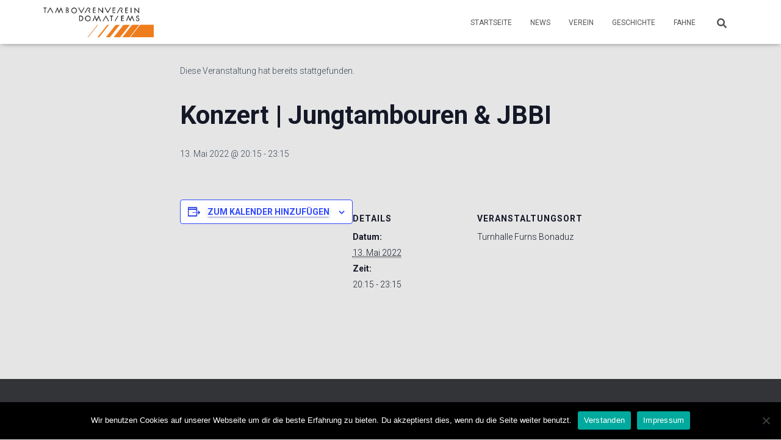

--- FILE ---
content_type: text/css
request_url: https://tambourenverein-domatems.ch/wp-content/uploads/elementor/css/post-1648.css?ver=6.15.14
body_size: 300
content:
.elementor-1648 .elementor-element.elementor-element-5c4ca066 .tec-events-elementor-event-widget__status{border:1px solid #da394d;}.elementor-1648 .elementor-element.elementor-element-7d8adfbe .tec-events-elementor-event-widget__image img{width:100%;height:650px;}.elementor-1648 .elementor-element.elementor-element-191e47b3{padding:30px 0px 30px 0px;}.elementor-1648 .elementor-element.elementor-element-40077d93{padding:30px 0px 30px 0px;}.elementor-1648 .elementor-element.elementor-element-eb9eabf .tec-events-elementor-event-widget__venue-map{max-width:50%;width:50%;height:calc( 100% - var(--tec-spacer-2));}.elementor-1648 .elementor-element.elementor-element-2271a229{padding:30px 0px 30px 0px;}.elementor-1648 .elementor-element.elementor-element-2ae34f26 .tec-events-elementor-event-widget__export-dropdown-list{background-color:#ffffff;}.elementor-1648 .elementor-element.elementor-element-5ec37806{margin-top:0px;margin-bottom:50px;}@media(max-width:1024px){.elementor-1648 .elementor-element.elementor-element-eb9eabf .tec-events-elementor-event-widget__venue-map{max-width:50%;width:50%;}}@media(max-width:767px){.elementor-1648 .elementor-element.elementor-element-eb9eabf .tec-events-elementor-event-widget__venue-map{max-width:100%;width:100%;}}

--- FILE ---
content_type: text/javascript
request_url: https://tambourenverein-domatems.ch/wp-content/plugins/cookieless-analytics/inc/public/cookieless-analytics.js?ver=1.0.0
body_size: 18838
content:
/*! For license information please see cookieless-analytics.js.LICENSE.txt */
(()=>{var e={291:function(e,t){var r;(()=>{((i,n)=>{if(e.exports)return e.exports=n();void 0===(r=(()=>i.TimeMe=n()).apply(t,[]))||(e.exports=r)})(this,(()=>{let e={startStopTimes:{},idleTimeoutMs:3e4,currentIdleTimeMs:0,checkIdleStateRateMs:250,isUserCurrentlyOnPage:!0,isUserCurrentlyIdle:!1,currentPageName:"default-page-name",timeElapsedCallbacks:[],userLeftCallbacks:[],userReturnCallbacks:[],trackTimeOnElement:t=>{let r=document.getElementById(t);r&&(r.addEventListener("mouseover",(()=>{e.startTimer(t)})),r.addEventListener("mousemove",(()=>{e.startTimer(t)})),r.addEventListener("mouseleave",(()=>{e.stopTimer(t)})),r.addEventListener("keypress",(()=>{e.startTimer(t)})),r.addEventListener("focus",(()=>{e.startTimer(t)})))},getTimeOnElementInSeconds:t=>e.getTimeOnPageInSeconds(t)||0,startTimer:(t,r)=>{if(t||(t=e.currentPageName),void 0===e.startStopTimes[t])e.startStopTimes[t]=[];else{let r=e.startStopTimes[t],i=r[r.length-1];if(void 0!==i&&void 0===i.stopTime)return}e.startStopTimes[t].push({startTime:r||new Date,stopTime:void 0})},stopAllTimers:()=>{let t=Object.keys(e.startStopTimes);for(let r=0;r<t.length;r++)e.stopTimer(t[r])},stopTimer:(t,r)=>{t||(t=e.currentPageName);let i=e.startStopTimes[t];void 0!==i&&0!==i.length&&void 0===i[i.length-1].stopTime&&(i[i.length-1].stopTime=r||new Date)},getTimeOnCurrentPageInSeconds:()=>e.getTimeOnPageInSeconds(e.currentPageName),getTimeOnPageInSeconds:t=>{let r=e.getTimeOnPageInMilliseconds(t);return void 0===r?void 0:r/1e3},getTimeOnCurrentPageInMilliseconds:()=>e.getTimeOnPageInMilliseconds(e.currentPageName),getTimeOnPageInMilliseconds:t=>{let r=0,i=e.startStopTimes[t];if(void 0===i)return;let n=0;for(let e=0;e<i.length;e++){let t=i[e].startTime,r=i[e].stopTime;void 0===r&&(r=new Date),n+=r-t}return r=Number(n),r},getTimeOnAllPagesInSeconds:()=>{let t=[],r=Object.keys(e.startStopTimes);for(let i=0;i<r.length;i++){let n=r[i],o=e.getTimeOnPageInSeconds(n);t.push({pageName:n,timeOnPage:o})}return t},setIdleDurationInSeconds:t=>{let r=parseFloat(t);if(!1!==isNaN(r))throw{name:"InvalidDurationException",message:"An invalid duration time ("+t+") was provided."};e.idleTimeoutMs=1e3*t},setCurrentPageName:t=>{e.currentPageName=t},resetRecordedPageTime:t=>{delete e.startStopTimes[t]},resetAllRecordedPageTimes:()=>{let t=Object.keys(e.startStopTimes);for(let r=0;r<t.length;r++)e.resetRecordedPageTime(t[r])},userActivityDetected:()=>{e.isUserCurrentlyIdle&&e.triggerUserHasReturned(),e.resetIdleCountdown()},resetIdleCountdown:()=>{e.isUserCurrentlyIdle=!1,e.currentIdleTimeMs=0},callWhenUserLeaves:(t,r)=>{e.userLeftCallbacks.push({callback:t,numberOfTimesToInvoke:r})},callWhenUserReturns:(t,r)=>{e.userReturnCallbacks.push({callback:t,numberOfTimesToInvoke:r})},triggerUserHasReturned:()=>{if(!e.isUserCurrentlyOnPage){e.isUserCurrentlyOnPage=!0,e.resetIdleCountdown();for(let t=0;t<e.userReturnCallbacks.length;t++){let r=e.userReturnCallbacks[t],i=r.numberOfTimesToInvoke;(isNaN(i)||void 0===i||i>0)&&(r.numberOfTimesToInvoke-=1,r.callback())}}e.startTimer()},triggerUserHasLeftPageOrGoneIdle:()=>{if(e.isUserCurrentlyOnPage){e.isUserCurrentlyOnPage=!1;for(let t=0;t<e.userLeftCallbacks.length;t++){let r=e.userLeftCallbacks[t],i=r.numberOfTimesToInvoke;(isNaN(i)||void 0===i||i>0)&&(r.numberOfTimesToInvoke-=1,r.callback())}}e.stopAllTimers()},callAfterTimeElapsedInSeconds:(t,r)=>{e.timeElapsedCallbacks.push({timeInSeconds:t,callback:r,pending:!0})},checkIdleState:()=>{for(let t=0;t<e.timeElapsedCallbacks.length;t++)e.timeElapsedCallbacks[t].pending&&e.getTimeOnCurrentPageInSeconds()>e.timeElapsedCallbacks[t].timeInSeconds&&(e.timeElapsedCallbacks[t].callback(),e.timeElapsedCallbacks[t].pending=!1);!1===e.isUserCurrentlyIdle&&e.currentIdleTimeMs>e.idleTimeoutMs?(e.isUserCurrentlyIdle=!0,e.triggerUserHasLeftPageOrGoneIdle()):e.currentIdleTimeMs+=e.checkIdleStateRateMs},visibilityChangeEventName:void 0,hiddenPropName:void 0,listenForVisibilityEvents:(t,r)=>{t&&e.listenForUserLeavesOrReturnsEvents(),r&&e.listForIdleEvents()},listenForUserLeavesOrReturnsEvents:()=>{void 0!==document.hidden?(e.hiddenPropName="hidden",e.visibilityChangeEventName="visibilitychange"):void 0!==document.mozHidden?(e.hiddenPropName="mozHidden",e.visibilityChangeEventName="mozvisibilitychange"):void 0!==document.msHidden?(e.hiddenPropName="msHidden",e.visibilityChangeEventName="msvisibilitychange"):void 0!==document.webkitHidden&&(e.hiddenPropName="webkitHidden",e.visibilityChangeEventName="webkitvisibilitychange"),document.addEventListener(e.visibilityChangeEventName,(()=>{document[e.hiddenPropName]?e.triggerUserHasLeftPageOrGoneIdle():e.triggerUserHasReturned()}),!1),window.addEventListener("blur",(()=>{e.triggerUserHasLeftPageOrGoneIdle()})),window.addEventListener("focus",(()=>{e.triggerUserHasReturned()}))},listForIdleEvents:()=>{document.addEventListener("mousemove",(()=>{e.userActivityDetected()})),document.addEventListener("keyup",(()=>{e.userActivityDetected()})),document.addEventListener("touchstart",(()=>{e.userActivityDetected()})),window.addEventListener("scroll",(()=>{e.userActivityDetected()})),setInterval((()=>{!0!==e.isUserCurrentlyIdle&&e.checkIdleState()}),e.checkIdleStateRateMs)},websocket:void 0,websocketHost:void 0,setUpWebsocket:t=>{if(window.WebSocket&&t){let r=t.websocketHost;try{e.websocket=new WebSocket(r),window.onbeforeunload=()=>{e.sendCurrentTime(t.appId)},e.websocket.onopen=()=>{e.sendInitWsRequest(t.appId)},e.websocket.onerror=e=>{console&&console.log("Error occurred in websocket connection: "+e)},e.websocket.onmessage=e=>{console&&console.log(e.data)}}catch(e){console&&console.error("Failed to connect to websocket host.  Error:"+e)}}},websocketSend:t=>{e.websocket.send(JSON.stringify(t))},sendCurrentTime:t=>{let r={type:"INSERT_TIME",appId:t,timeOnPageMs:e.getTimeOnCurrentPageInMilliseconds(),pageName:e.currentPageName};e.websocketSend(r)},sendInitWsRequest:t=>{let r={type:"INIT",appId:t};e.websocketSend(r)},initialize:t=>{let r,i,n=e.idleTimeoutMs||30,o=e.currentPageName||"default-page-name",a=!0,s=!0;t&&(n=t.idleTimeoutInSeconds||n,o=t.currentPageName||o,r=t.websocketOptions,i=t.initialStartTime,!1===t.trackWhenUserLeavesPage&&(a=!1),!1===t.trackWhenUserGoesIdle&&(s=!1)),e.setIdleDurationInSeconds(n),e.setCurrentPageName(o),e.setUpWebsocket(r),e.listenForVisibilityEvents(a,s),e.startTimer(void 0,i)}};return e}))}).call(this)},238:function(e,t,r){var i;!function(n,o){"use strict";var a="function",s="undefined",c="object",l="string",u="model",d="name",b="type",f="vendor",p="version",m="architecture",h="console",w="mobile",g="tablet",v="smarttv",y="wearable",k="embedded",x="Amazon",T="Apple",S="ASUS",E="BlackBerry",_="Browser",I="Chrome",O="Firefox",C="Google",N="Huawei",P="LG",A="Microsoft",R="Motorola",L="Opera",U="Samsung",j="Sharp",F="Sony",M="Xiaomi",D="Zebra",B="Facebook",z=function(e){for(var t={},r=0;r<e.length;r++)t[e[r].toUpperCase()]=e[r];return t},G=function(e,t){return typeof e===l&&-1!==q(t).indexOf(q(e))},q=function(e){return e.toLowerCase()},H=function(e,t){if(typeof e===l)return e=e.replace(/^\s\s*/,"").replace(/\s\s*$/,""),typeof t===s?e:e.substring(0,350)},V=function(e,t){for(var r,i,n,s,l,u,d=0;d<t.length&&!l;){var b=t[d],f=t[d+1];for(r=i=0;r<b.length&&!l;)if(l=b[r++].exec(e))for(n=0;n<f.length;n++)u=l[++i],typeof(s=f[n])===c&&s.length>0?2===s.length?typeof s[1]==a?this[s[0]]=s[1].call(this,u):this[s[0]]=s[1]:3===s.length?typeof s[1]!==a||s[1].exec&&s[1].test?this[s[0]]=u?u.replace(s[1],s[2]):o:this[s[0]]=u?s[1].call(this,u,s[2]):o:4===s.length&&(this[s[0]]=u?s[3].call(this,u.replace(s[1],s[2])):o):this[s]=u||o;d+=2}},W=function(e,t){for(var r in t)if(typeof t[r]===c&&t[r].length>0){for(var i=0;i<t[r].length;i++)if(G(t[r][i],e))return"?"===r?o:r}else if(G(t[r],e))return"?"===r?o:r;return e},J={ME:"4.90","NT 3.11":"NT3.51","NT 4.0":"NT4.0",2e3:"NT 5.0",XP:["NT 5.1","NT 5.2"],Vista:"NT 6.0",7:"NT 6.1",8:"NT 6.2",8.1:"NT 6.3",10:["NT 6.4","NT 10.0"],RT:"ARM"},X={browser:[[/\b(?:crmo|crios)\/([\w\.]+)/i],[p,[d,"Chrome"]],[/edg(?:e|ios|a)?\/([\w\.]+)/i],[p,[d,"Edge"]],[/(opera mini)\/([-\w\.]+)/i,/(opera [mobiletab]{3,6})\b.+version\/([-\w\.]+)/i,/(opera)(?:.+version\/|[\/ ]+)([\w\.]+)/i],[d,p],[/opios[\/ ]+([\w\.]+)/i],[p,[d,L+" Mini"]],[/\bopr\/([\w\.]+)/i],[p,[d,L]],[/(kindle)\/([\w\.]+)/i,/(lunascape|maxthon|netfront|jasmine|blazer)[\/ ]?([\w\.]*)/i,/(avant |iemobile|slim)(?:browser)?[\/ ]?([\w\.]*)/i,/(ba?idubrowser)[\/ ]?([\w\.]+)/i,/(?:ms|\()(ie) ([\w\.]+)/i,/(flock|rockmelt|midori|epiphany|silk|skyfire|ovibrowser|bolt|iron|vivaldi|iridium|phantomjs|bowser|quark|qupzilla|falkon|rekonq|puffin|brave|whale|qqbrowserlite|qq|duckduckgo)\/([-\w\.]+)/i,/(weibo)__([\d\.]+)/i],[d,p],[/(?:\buc? ?browser|(?:juc.+)ucweb)[\/ ]?([\w\.]+)/i],[p,[d,"UC"+_]],[/microm.+\bqbcore\/([\w\.]+)/i,/\bqbcore\/([\w\.]+).+microm/i],[p,[d,"WeChat(Win) Desktop"]],[/micromessenger\/([\w\.]+)/i],[p,[d,"WeChat"]],[/konqueror\/([\w\.]+)/i],[p,[d,"Konqueror"]],[/trident.+rv[: ]([\w\.]{1,9})\b.+like gecko/i],[p,[d,"IE"]],[/yabrowser\/([\w\.]+)/i],[p,[d,"Yandex"]],[/(avast|avg)\/([\w\.]+)/i],[[d,/(.+)/,"$1 Secure "+_],p],[/\bfocus\/([\w\.]+)/i],[p,[d,O+" Focus"]],[/\bopt\/([\w\.]+)/i],[p,[d,L+" Touch"]],[/coc_coc\w+\/([\w\.]+)/i],[p,[d,"Coc Coc"]],[/dolfin\/([\w\.]+)/i],[p,[d,"Dolphin"]],[/coast\/([\w\.]+)/i],[p,[d,L+" Coast"]],[/miuibrowser\/([\w\.]+)/i],[p,[d,"MIUI "+_]],[/fxios\/([-\w\.]+)/i],[p,[d,O]],[/\bqihu|(qi?ho?o?|360)browser/i],[[d,"360 "+_]],[/(oculus|samsung|sailfish|huawei)browser\/([\w\.]+)/i],[[d,/(.+)/,"$1 "+_],p],[/(comodo_dragon)\/([\w\.]+)/i],[[d,/_/g," "],p],[/(electron)\/([\w\.]+) safari/i,/(tesla)(?: qtcarbrowser|\/(20\d\d\.[-\w\.]+))/i,/m?(qqbrowser|baiduboxapp|2345Explorer)[\/ ]?([\w\.]+)/i],[d,p],[/(metasr)[\/ ]?([\w\.]+)/i,/(lbbrowser)/i,/\[(linkedin)app\]/i],[d],[/((?:fban\/fbios|fb_iab\/fb4a)(?!.+fbav)|;fbav\/([\w\.]+);)/i],[[d,B],p],[/safari (line)\/([\w\.]+)/i,/\b(line)\/([\w\.]+)\/iab/i,/(chromium|instagram)[\/ ]([-\w\.]+)/i],[d,p],[/\bgsa\/([\w\.]+) .*safari\//i],[p,[d,"GSA"]],[/headlesschrome(?:\/([\w\.]+)| )/i],[p,[d,I+" Headless"]],[/ wv\).+(chrome)\/([\w\.]+)/i],[[d,I+" WebView"],p],[/droid.+ version\/([\w\.]+)\b.+(?:mobile safari|safari)/i],[p,[d,"Android "+_]],[/(chrome|omniweb|arora|[tizenoka]{5} ?browser)\/v?([\w\.]+)/i],[d,p],[/version\/([\w\.\,]+) .*mobile\/\w+ (safari)/i],[p,[d,"Mobile Safari"]],[/version\/([\w(\.|\,)]+) .*(mobile ?safari|safari)/i],[p,d],[/webkit.+?(mobile ?safari|safari)(\/[\w\.]+)/i],[d,[p,W,{"1.0":"/8",1.2:"/1",1.3:"/3","2.0":"/412","2.0.2":"/416","2.0.3":"/417","2.0.4":"/419","?":"/"}]],[/(webkit|khtml)\/([\w\.]+)/i],[d,p],[/(navigator|netscape\d?)\/([-\w\.]+)/i],[[d,"Netscape"],p],[/mobile vr; rv:([\w\.]+)\).+firefox/i],[p,[d,O+" Reality"]],[/ekiohf.+(flow)\/([\w\.]+)/i,/(swiftfox)/i,/(icedragon|iceweasel|camino|chimera|fennec|maemo browser|minimo|conkeror|klar)[\/ ]?([\w\.\+]+)/i,/(seamonkey|k-meleon|icecat|iceape|firebird|phoenix|palemoon|basilisk|waterfox)\/([-\w\.]+)$/i,/(firefox)\/([\w\.]+)/i,/(mozilla)\/([\w\.]+) .+rv\:.+gecko\/\d+/i,/(polaris|lynx|dillo|icab|doris|amaya|w3m|netsurf|sleipnir|obigo|mosaic|(?:go|ice|up)[\. ]?browser)[-\/ ]?v?([\w\.]+)/i,/(links) \(([\w\.]+)/i],[d,p]],cpu:[[/(?:(amd|x(?:(?:86|64)[-_])?|wow|win)64)[;\)]/i],[[m,"amd64"]],[/(ia32(?=;))/i],[[m,q]],[/((?:i[346]|x)86)[;\)]/i],[[m,"ia32"]],[/\b(aarch64|arm(v?8e?l?|_?64))\b/i],[[m,"arm64"]],[/\b(arm(?:v[67])?ht?n?[fl]p?)\b/i],[[m,"armhf"]],[/windows (ce|mobile); ppc;/i],[[m,"arm"]],[/((?:ppc|powerpc)(?:64)?)(?: mac|;|\))/i],[[m,/ower/,"",q]],[/(sun4\w)[;\)]/i],[[m,"sparc"]],[/((?:avr32|ia64(?=;))|68k(?=\))|\barm(?=v(?:[1-7]|[5-7]1)l?|;|eabi)|(?=atmel )avr|(?:irix|mips|sparc)(?:64)?\b|pa-risc)/i],[[m,q]]],device:[[/\b(sch-i[89]0\d|shw-m380s|sm-[ptx]\w{2,4}|gt-[pn]\d{2,4}|sgh-t8[56]9|nexus 10)/i],[u,[f,U],[b,g]],[/\b((?:s[cgp]h|gt|sm)-\w+|galaxy nexus)/i,/samsung[- ]([-\w]+)/i,/sec-(sgh\w+)/i],[u,[f,U],[b,w]],[/\((ip(?:hone|od)[\w ]*);/i],[u,[f,T],[b,w]],[/\((ipad);[-\w\),; ]+apple/i,/applecoremedia\/[\w\.]+ \((ipad)/i,/\b(ipad)\d\d?,\d\d?[;\]].+ios/i],[u,[f,T],[b,g]],[/\b((?:ag[rs][23]?|bah2?|sht?|btv)-a?[lw]\d{2})\b(?!.+d\/s)/i],[u,[f,N],[b,g]],[/(?:huawei|honor)([-\w ]+)[;\)]/i,/\b(nexus 6p|\w{2,4}e?-[atu]?[ln][\dx][012359c][adn]?)\b(?!.+d\/s)/i],[u,[f,N],[b,w]],[/\b(poco[\w ]+)(?: bui|\))/i,/\b; (\w+) build\/hm\1/i,/\b(hm[-_ ]?note?[_ ]?(?:\d\w)?) bui/i,/\b(redmi[\-_ ]?(?:note|k)?[\w_ ]+)(?: bui|\))/i,/\b(mi[-_ ]?(?:a\d|one|one[_ ]plus|note lte|max|cc)?[_ ]?(?:\d?\w?)[_ ]?(?:plus|se|lite)?)(?: bui|\))/i],[[u,/_/g," "],[f,M],[b,w]],[/\b(mi[-_ ]?(?:pad)(?:[\w_ ]+))(?: bui|\))/i],[[u,/_/g," "],[f,M],[b,g]],[/; (\w+) bui.+ oppo/i,/\b(cph[12]\d{3}|p(?:af|c[al]|d\w|e[ar])[mt]\d0|x9007|a101op)\b/i],[u,[f,"OPPO"],[b,w]],[/vivo (\w+)(?: bui|\))/i,/\b(v[12]\d{3}\w?[at])(?: bui|;)/i],[u,[f,"Vivo"],[b,w]],[/\b(rmx[12]\d{3})(?: bui|;|\))/i],[u,[f,"Realme"],[b,w]],[/\b(milestone|droid(?:[2-4x]| (?:bionic|x2|pro|razr))?:?( 4g)?)\b[\w ]+build\//i,/\bmot(?:orola)?[- ](\w*)/i,/((?:moto[\w\(\) ]+|xt\d{3,4}|nexus 6)(?= bui|\)))/i],[u,[f,R],[b,w]],[/\b(mz60\d|xoom[2 ]{0,2}) build\//i],[u,[f,R],[b,g]],[/((?=lg)?[vl]k\-?\d{3}) bui| 3\.[-\w; ]{10}lg?-([06cv9]{3,4})/i],[u,[f,P],[b,g]],[/(lm(?:-?f100[nv]?|-[\w\.]+)(?= bui|\))|nexus [45])/i,/\blg[-e;\/ ]+((?!browser|netcast|android tv)\w+)/i,/\blg-?([\d\w]+) bui/i],[u,[f,P],[b,w]],[/(ideatab[-\w ]+)/i,/lenovo ?(s[56]000[-\w]+|tab(?:[\w ]+)|yt[-\d\w]{6}|tb[-\d\w]{6})/i],[u,[f,"Lenovo"],[b,g]],[/(?:maemo|nokia).*(n900|lumia \d+)/i,/nokia[-_ ]?([-\w\.]*)/i],[[u,/_/g," "],[f,"Nokia"],[b,w]],[/(pixel c)\b/i],[u,[f,C],[b,g]],[/droid.+; (pixel[\daxl ]{0,6})(?: bui|\))/i],[u,[f,C],[b,w]],[/droid.+ (a?\d[0-2]{2}so|[c-g]\d{4}|so[-gl]\w+|xq-a\w[4-7][12])(?= bui|\).+chrome\/(?![1-6]{0,1}\d\.))/i],[u,[f,F],[b,w]],[/sony tablet [ps]/i,/\b(?:sony)?sgp\w+(?: bui|\))/i],[[u,"Xperia Tablet"],[f,F],[b,g]],[/ (kb2005|in20[12]5|be20[12][59])\b/i,/(?:one)?(?:plus)? (a\d0\d\d)(?: b|\))/i],[u,[f,"OnePlus"],[b,w]],[/(alexa)webm/i,/(kf[a-z]{2}wi)( bui|\))/i,/(kf[a-z]+)( bui|\)).+silk\//i],[u,[f,x],[b,g]],[/((?:sd|kf)[0349hijorstuw]+)( bui|\)).+silk\//i],[[u,/(.+)/g,"Fire Phone $1"],[f,x],[b,w]],[/(playbook);[-\w\),; ]+(rim)/i],[u,f,[b,g]],[/\b((?:bb[a-f]|st[hv])100-\d)/i,/\(bb10; (\w+)/i],[u,[f,E],[b,w]],[/(?:\b|asus_)(transfo[prime ]{4,10} \w+|eeepc|slider \w+|nexus 7|padfone|p00[cj])/i],[u,[f,S],[b,g]],[/ (z[bes]6[027][012][km][ls]|zenfone \d\w?)\b/i],[u,[f,S],[b,w]],[/(nexus 9)/i],[u,[f,"HTC"],[b,g]],[/(htc)[-;_ ]{1,2}([\w ]+(?=\)| bui)|\w+)/i,/(zte)[- ]([\w ]+?)(?: bui|\/|\))/i,/(alcatel|geeksphone|nexian|panasonic|sony(?!-bra))[-_ ]?([-\w]*)/i],[f,[u,/_/g," "],[b,w]],[/droid.+; ([ab][1-7]-?[0178a]\d\d?)/i],[u,[f,"Acer"],[b,g]],[/droid.+; (m[1-5] note) bui/i,/\bmz-([-\w]{2,})/i],[u,[f,"Meizu"],[b,w]],[/\b(sh-?[altvz]?\d\d[a-ekm]?)/i],[u,[f,j],[b,w]],[/(blackberry|benq|palm(?=\-)|sonyericsson|acer|asus|dell|meizu|motorola|polytron)[-_ ]?([-\w]*)/i,/(hp) ([\w ]+\w)/i,/(asus)-?(\w+)/i,/(microsoft); (lumia[\w ]+)/i,/(lenovo)[-_ ]?([-\w]+)/i,/(jolla)/i,/(oppo) ?([\w ]+) bui/i],[f,u,[b,w]],[/(archos) (gamepad2?)/i,/(hp).+(touchpad(?!.+tablet)|tablet)/i,/(kindle)\/([\w\.]+)/i,/(nook)[\w ]+build\/(\w+)/i,/(dell) (strea[kpr\d ]*[\dko])/i,/(le[- ]+pan)[- ]+(\w{1,9}) bui/i,/(trinity)[- ]*(t\d{3}) bui/i,/(gigaset)[- ]+(q\w{1,9}) bui/i,/(vodafone) ([\w ]+)(?:\)| bui)/i],[f,u,[b,g]],[/(surface duo)/i],[u,[f,A],[b,g]],[/droid [\d\.]+; (fp\du?)(?: b|\))/i],[u,[f,"Fairphone"],[b,w]],[/(u304aa)/i],[u,[f,"AT&T"],[b,w]],[/\bsie-(\w*)/i],[u,[f,"Siemens"],[b,w]],[/\b(rct\w+) b/i],[u,[f,"RCA"],[b,g]],[/\b(venue[\d ]{2,7}) b/i],[u,[f,"Dell"],[b,g]],[/\b(q(?:mv|ta)\w+) b/i],[u,[f,"Verizon"],[b,g]],[/\b(?:barnes[& ]+noble |bn[rt])([\w\+ ]*) b/i],[u,[f,"Barnes & Noble"],[b,g]],[/\b(tm\d{3}\w+) b/i],[u,[f,"NuVision"],[b,g]],[/\b(k88) b/i],[u,[f,"ZTE"],[b,g]],[/\b(nx\d{3}j) b/i],[u,[f,"ZTE"],[b,w]],[/\b(gen\d{3}) b.+49h/i],[u,[f,"Swiss"],[b,w]],[/\b(zur\d{3}) b/i],[u,[f,"Swiss"],[b,g]],[/\b((zeki)?tb.*\b) b/i],[u,[f,"Zeki"],[b,g]],[/\b([yr]\d{2}) b/i,/\b(dragon[- ]+touch |dt)(\w{5}) b/i],[[f,"Dragon Touch"],u,[b,g]],[/\b(ns-?\w{0,9}) b/i],[u,[f,"Insignia"],[b,g]],[/\b((nxa|next)-?\w{0,9}) b/i],[u,[f,"NextBook"],[b,g]],[/\b(xtreme\_)?(v(1[045]|2[015]|[3469]0|7[05])) b/i],[[f,"Voice"],u,[b,w]],[/\b(lvtel\-)?(v1[12]) b/i],[[f,"LvTel"],u,[b,w]],[/\b(ph-1) /i],[u,[f,"Essential"],[b,w]],[/\b(v(100md|700na|7011|917g).*\b) b/i],[u,[f,"Envizen"],[b,g]],[/\b(trio[-\w\. ]+) b/i],[u,[f,"MachSpeed"],[b,g]],[/\btu_(1491) b/i],[u,[f,"Rotor"],[b,g]],[/(shield[\w ]+) b/i],[u,[f,"Nvidia"],[b,g]],[/(sprint) (\w+)/i],[f,u,[b,w]],[/(kin\.[onetw]{3})/i],[[u,/\./g," "],[f,A],[b,w]],[/droid.+; (cc6666?|et5[16]|mc[239][23]x?|vc8[03]x?)\)/i],[u,[f,D],[b,g]],[/droid.+; (ec30|ps20|tc[2-8]\d[kx])\)/i],[u,[f,D],[b,w]],[/(ouya)/i,/(nintendo) ([wids3utch]+)/i],[f,u,[b,h]],[/droid.+; (shield) bui/i],[u,[f,"Nvidia"],[b,h]],[/(playstation [345portablevi]+)/i],[u,[f,F],[b,h]],[/\b(xbox(?: one)?(?!; xbox))[\); ]/i],[u,[f,A],[b,h]],[/smart-tv.+(samsung)/i],[f,[b,v]],[/hbbtv.+maple;(\d+)/i],[[u,/^/,"SmartTV"],[f,U],[b,v]],[/(nux; netcast.+smarttv|lg (netcast\.tv-201\d|android tv))/i],[[f,P],[b,v]],[/(apple) ?tv/i],[f,[u,T+" TV"],[b,v]],[/crkey/i],[[u,I+"cast"],[f,C],[b,v]],[/droid.+aft(\w)( bui|\))/i],[u,[f,x],[b,v]],[/\(dtv[\);].+(aquos)/i,/(aquos-tv[\w ]+)\)/i],[u,[f,j],[b,v]],[/(bravia[\w ]+)( bui|\))/i],[u,[f,F],[b,v]],[/(mitv-\w{5}) bui/i],[u,[f,M],[b,v]],[/\b(roku)[\dx]*[\)\/]((?:dvp-)?[\d\.]*)/i,/hbbtv\/\d+\.\d+\.\d+ +\([\w ]*; *(\w[^;]*);([^;]*)/i],[[f,H],[u,H],[b,v]],[/\b(android tv|smart[- ]?tv|opera tv|tv; rv:)\b/i],[[b,v]],[/((pebble))app/i],[f,u,[b,y]],[/droid.+; (glass) \d/i],[u,[f,C],[b,y]],[/droid.+; (wt63?0{2,3})\)/i],[u,[f,D],[b,y]],[/(quest( 2)?)/i],[u,[f,B],[b,y]],[/(tesla)(?: qtcarbrowser|\/[-\w\.]+)/i],[f,[b,k]],[/droid .+?; ([^;]+?)(?: bui|\) applew).+? mobile safari/i],[u,[b,w]],[/droid .+?; ([^;]+?)(?: bui|\) applew).+?(?! mobile) safari/i],[u,[b,g]],[/\b((tablet|tab)[;\/]|focus\/\d(?!.+mobile))/i],[[b,g]],[/(phone|mobile(?:[;\/]| [ \w\/\.]*safari)|pda(?=.+windows ce))/i],[[b,w]],[/(android[-\w\. ]{0,9});.+buil/i],[u,[f,"Generic"]]],engine:[[/windows.+ edge\/([\w\.]+)/i],[p,[d,"EdgeHTML"]],[/webkit\/537\.36.+chrome\/(?!27)([\w\.]+)/i],[p,[d,"Blink"]],[/(presto)\/([\w\.]+)/i,/(webkit|trident|netfront|netsurf|amaya|lynx|w3m|goanna)\/([\w\.]+)/i,/ekioh(flow)\/([\w\.]+)/i,/(khtml|tasman|links)[\/ ]\(?([\w\.]+)/i,/(icab)[\/ ]([23]\.[\d\.]+)/i],[d,p],[/rv\:([\w\.]{1,9})\b.+(gecko)/i],[p,d]],os:[[/microsoft (windows) (vista|xp)/i],[d,p],[/(windows) nt 6\.2; (arm)/i,/(windows (?:phone(?: os)?|mobile))[\/ ]?([\d\.\w ]*)/i,/(windows)[\/ ]?([ntce\d\. ]+\w)(?!.+xbox)/i],[d,[p,W,J]],[/(win(?=3|9|n)|win 9x )([nt\d\.]+)/i],[[d,"Windows"],[p,W,J]],[/ip[honead]{2,4}\b(?:.*os ([\w]+) like mac|; opera)/i,/cfnetwork\/.+darwin/i],[[p,/_/g,"."],[d,"iOS"]],[/(mac os x) ?([\w\. ]*)/i,/(macintosh|mac_powerpc\b)(?!.+haiku)/i],[[d,"Mac OS"],[p,/_/g,"."]],[/droid ([\w\.]+)\b.+(android[- ]x86|harmonyos)/i],[p,d],[/(android|webos|qnx|bada|rim tablet os|maemo|meego|sailfish)[-\/ ]?([\w\.]*)/i,/(blackberry)\w*\/([\w\.]*)/i,/(tizen|kaios)[\/ ]([\w\.]+)/i,/\((series40);/i],[d,p],[/\(bb(10);/i],[p,[d,E]],[/(?:symbian ?os|symbos|s60(?=;)|series60)[-\/ ]?([\w\.]*)/i],[p,[d,"Symbian"]],[/mozilla\/[\d\.]+ \((?:mobile|tablet|tv|mobile; [\w ]+); rv:.+ gecko\/([\w\.]+)/i],[p,[d,O+" OS"]],[/web0s;.+rt(tv)/i,/\b(?:hp)?wos(?:browser)?\/([\w\.]+)/i],[p,[d,"webOS"]],[/crkey\/([\d\.]+)/i],[p,[d,I+"cast"]],[/(cros) [\w]+ ([\w\.]+\w)/i],[[d,"Chromium OS"],p],[/(nintendo|playstation) ([wids345portablevuch]+)/i,/(xbox); +xbox ([^\);]+)/i,/\b(joli|palm)\b ?(?:os)?\/?([\w\.]*)/i,/(mint)[\/\(\) ]?(\w*)/i,/(mageia|vectorlinux)[; ]/i,/([kxln]?ubuntu|debian|suse|opensuse|gentoo|arch(?= linux)|slackware|fedora|mandriva|centos|pclinuxos|red ?hat|zenwalk|linpus|raspbian|plan 9|minix|risc os|contiki|deepin|manjaro|elementary os|sabayon|linspire)(?: gnu\/linux)?(?: enterprise)?(?:[- ]linux)?(?:-gnu)?[-\/ ]?(?!chrom|package)([-\w\.]*)/i,/(hurd|linux) ?([\w\.]*)/i,/(gnu) ?([\w\.]*)/i,/\b([-frentopcghs]{0,5}bsd|dragonfly)[\/ ]?(?!amd|[ix346]{1,2}86)([\w\.]*)/i,/(haiku) (\w+)/i],[d,p],[/(sunos) ?([\w\.\d]*)/i],[[d,"Solaris"],p],[/((?:open)?solaris)[-\/ ]?([\w\.]*)/i,/(aix) ((\d)(?=\.|\)| )[\w\.])*/i,/\b(beos|os\/2|amigaos|morphos|openvms|fuchsia|hp-ux)/i,/(unix) ?([\w\.]*)/i],[d,p]]},Y=function(e,t){if(typeof e===c&&(t=e,e=o),!(this instanceof Y))return new Y(e,t).getResult();var r=e||(typeof n!==s&&n.navigator&&n.navigator.userAgent?n.navigator.userAgent:""),i=t?function(e,t){var r={};for(var i in e)t[i]&&t[i].length%2==0?r[i]=t[i].concat(e[i]):r[i]=e[i];return r}(X,t):X;return this.getBrowser=function(){var e,t={};return t[d]=o,t[p]=o,V.call(t,r,i.browser),t.major=typeof(e=t.version)===l?e.replace(/[^\d\.]/g,"").split(".")[0]:o,t},this.getCPU=function(){var e={};return e[m]=o,V.call(e,r,i.cpu),e},this.getDevice=function(){var e={};return e[f]=o,e[u]=o,e[b]=o,V.call(e,r,i.device),e},this.getEngine=function(){var e={};return e[d]=o,e[p]=o,V.call(e,r,i.engine),e},this.getOS=function(){var e={};return e[d]=o,e[p]=o,V.call(e,r,i.os),e},this.getResult=function(){return{ua:this.getUA(),browser:this.getBrowser(),engine:this.getEngine(),os:this.getOS(),device:this.getDevice(),cpu:this.getCPU()}},this.getUA=function(){return r},this.setUA=function(e){return r=typeof e===l&&e.length>350?H(e,350):e,this},this.setUA(r),this};Y.VERSION="1.0.32",Y.BROWSER=z([d,p,"major"]),Y.CPU=z([m]),Y.DEVICE=z([u,f,b,h,w,v,g,y,k]),Y.ENGINE=Y.OS=z([d,p]),typeof t!==s?(e.exports&&(t=e.exports=Y),t.UAParser=Y):r.amdO?(i=function(){return Y}.call(t,r,t,e))===o||(e.exports=i):typeof n!==s&&(n.UAParser=Y);var Z=typeof n!==s&&(n.jQuery||n.Zepto);if(Z&&!Z.ua){var $=new Y;Z.ua=$.getResult(),Z.ua.get=function(){return $.getUA()},Z.ua.set=function(e){$.setUA(e);var t=$.getResult();for(var r in t)Z.ua[r]=t[r]}}}("object"==typeof window?window:this)}},t={};function r(i){var n=t[i];if(void 0!==n)return n.exports;var o=t[i]={exports:{}};return e[i].call(o.exports,o,o.exports,r),o.exports}r.amdO={},r.n=e=>{var t=e&&e.__esModule?()=>e.default:()=>e;return r.d(t,{a:t}),t},r.d=(e,t)=>{for(var i in t)r.o(t,i)&&!r.o(e,i)&&Object.defineProperty(e,i,{enumerable:!0,get:t[i]})},r.o=(e,t)=>Object.prototype.hasOwnProperty.call(e,t),(()=>{"use strict";var e=setTimeout;function t(e){return Boolean(e&&void 0!==e.length)}function i(){}function n(e){if(!(this instanceof n))throw new TypeError("Promises must be constructed via new");if("function"!=typeof e)throw new TypeError("not a function");this._state=0,this._handled=!1,this._value=void 0,this._deferreds=[],u(e,this)}function o(e,t){for(;3===e._state;)e=e._value;0!==e._state?(e._handled=!0,n._immediateFn((function(){var r=1===e._state?t.onFulfilled:t.onRejected;if(null!==r){var i;try{i=r(e._value)}catch(e){return void s(t.promise,e)}a(t.promise,i)}else(1===e._state?a:s)(t.promise,e._value)}))):e._deferreds.push(t)}function a(e,t){try{if(t===e)throw new TypeError("A promise cannot be resolved with itself.");if(t&&("object"==typeof t||"function"==typeof t)){var r=t.then;if(t instanceof n)return e._state=3,e._value=t,void c(e);if("function"==typeof r)return void u((i=r,o=t,function(){i.apply(o,arguments)}),e)}e._state=1,e._value=t,c(e)}catch(t){s(e,t)}var i,o}function s(e,t){e._state=2,e._value=t,c(e)}function c(e){2===e._state&&0===e._deferreds.length&&n._immediateFn((function(){e._handled||n._unhandledRejectionFn(e._value)}));for(var t=0,r=e._deferreds.length;t<r;t++)o(e,e._deferreds[t]);e._deferreds=null}function l(e,t,r){this.onFulfilled="function"==typeof e?e:null,this.onRejected="function"==typeof t?t:null,this.promise=r}function u(e,t){var r=!1;try{e((function(e){r||(r=!0,a(t,e))}),(function(e){r||(r=!0,s(t,e))}))}catch(e){if(r)return;r=!0,s(t,e)}}n.prototype.catch=function(e){return this.then(null,e)},n.prototype.then=function(e,t){var r=new this.constructor(i);return o(this,new l(e,t,r)),r},n.prototype.finally=function(e){var t=this.constructor;return this.then((function(r){return t.resolve(e()).then((function(){return r}))}),(function(r){return t.resolve(e()).then((function(){return t.reject(r)}))}))},n.all=function(e){return new n((function(r,i){if(!t(e))return i(new TypeError("Promise.all accepts an array"));var n=Array.prototype.slice.call(e);if(0===n.length)return r([]);var o=n.length;function a(e,t){try{if(t&&("object"==typeof t||"function"==typeof t)){var s=t.then;if("function"==typeof s)return void s.call(t,(function(t){a(e,t)}),i)}n[e]=t,0==--o&&r(n)}catch(e){i(e)}}for(var s=0;s<n.length;s++)a(s,n[s])}))},n.allSettled=function(e){return new this((function(t,r){if(!e||void 0===e.length)return r(new TypeError(typeof e+" "+e+" is not iterable(cannot read property Symbol(Symbol.iterator))"));var i=Array.prototype.slice.call(e);if(0===i.length)return t([]);var n=i.length;function o(e,r){if(r&&("object"==typeof r||"function"==typeof r)){var a=r.then;if("function"==typeof a)return void a.call(r,(function(t){o(e,t)}),(function(r){i[e]={status:"rejected",reason:r},0==--n&&t(i)}))}i[e]={status:"fulfilled",value:r},0==--n&&t(i)}for(var a=0;a<i.length;a++)o(a,i[a])}))},n.resolve=function(e){return e&&"object"==typeof e&&e.constructor===n?e:new n((function(t){t(e)}))},n.reject=function(e){return new n((function(t,r){r(e)}))},n.race=function(e){return new n((function(r,i){if(!t(e))return i(new TypeError("Promise.race accepts an array"));for(var o=0,a=e.length;o<a;o++)n.resolve(e[o]).then(r,i)}))},n._immediateFn="function"==typeof setImmediate&&function(e){setImmediate(e)}||function(t){e(t,0)},n._unhandledRejectionFn=function(e){"undefined"!=typeof console&&console&&console.warn("Possible Unhandled Promise Rejection:",e)};const d=n;var b=r(291),f=r.n(b);const p=({hardwareOnly:e=!1,enableWebgl:t=!1,debug:r=!1}={})=>{const i=+parseInt(window.devicePixelRatio),{appName:n,appCodeName:o,appVersion:a,cookieEnabled:s,deviceMemory:c,doNotTrack:l,hardwareConcurrency:u,language:d,languages:b,maxTouchPoints:f,platform:p,product:v,productSub:y,userAgent:k,vendor:x,vendorSub:T}=window.navigator,{width:S,height:E,colorDepth:_,pixelDepth:I}=window.screen,O=(new Date).getTimezoneOffset(),C=Intl.DateTimeFormat().resolvedOptions().timeZone,N="ontouchstart"in window,P=m(r),A=t?h(r):void 0,R=t?w(r):void 0,L=e?JSON.stringify({canvas:P,colorDepth:_,deviceMemory:c,devicePixelRatio:i,hardwareConcurrency:u,height:E,maxTouchPoints:f,pixelDepth:I,platform:p,touchSupport:N,webgl:A,webglInfo:R,width:S}):JSON.stringify({appCodeName:o,appName:n,appVersion:a,canvas:P,colorDepth:_,cookieEnabled:s,deviceMemory:c,devicePixelRatio:i,doNotTrack:l,hardwareConcurrency:u,height:E,language:d,languages:b,maxTouchPoints:f,pixelDepth:I,platform:p,product:v,productSub:y,timezone:C,timezoneOffset:O,touchSupport:N,userAgent:k,vendor:x,vendorSub:T,webgl:A,webglInfo:R,width:S}),U=JSON.stringify(L,null,4);return r&&console.log("fingerprint data",U),g(U)},m=e=>{try{const t=document.createElement("canvas"),r=t.getContext("2d"),i="abcdefghijklmnopqrstuvwxyzABCDEFGHIJKLMNOPQRSTUVWXYZ`~1!2@3#4$5%6^7&8*9(0)-_=+[{]}|;:',<.>/?";r.textBaseline="top",r.font="14px 'Arial'",r.textBaseline="alphabetic",r.fillStyle="#f60",r.fillRect(125,1,62,20),r.fillStyle="#069",r.fillText(i,2,15),r.fillStyle="rgba(102, 204, 0, 0.7)",r.fillText(i,4,17);const n=t.toDataURL();return e?document.body.appendChild(t):r.clearRect(0,0,t.width,t.height),g(n)}catch{return null}},h=e=>{try{const t=document.createElement("canvas"),r=t.getContext("webgl");t.width=256,t.height=128;const i="attribute vec2 attrVertex;varying vec2 varyinTexCoordinate;uniform vec2 uniformOffset;void main(){varyinTexCoordinate=attrVertex+uniformOffset;gl_Position=vec4(attrVertex,0,1);}",n="precision mediump float;varying vec2 varyinTexCoordinate;void main() {gl_FragColor=vec4(varyinTexCoordinate,0,1);}",o=r.createBuffer();r.bindBuffer(r.ARRAY_BUFFER,o);const a=new Float32Array([-.2,-.9,0,.4,-.26,0,0,.7321,0]);r.bufferData(r.ARRAY_BUFFER,a,r.STATIC_DRAW),o.itemSize=3,o.numItems=3;const s=r.createProgram(),c=r.createShader(r.VERTEX_SHADER);r.shaderSource(c,i),r.compileShader(c);const l=r.createShader(r.FRAGMENT_SHADER);r.shaderSource(l,n),r.compileShader(l),r.attachShader(s,c),r.attachShader(s,l),r.linkProgram(s),r.useProgram(s),s.vertexPosAttrib=r.getAttribLocation(s,"attrVertex"),s.offsetUniform=r.getUniformLocation(s,"uniformOffset"),r.enableVertexAttribArray(s.vertexPosArray),r.vertexAttribPointer(s.vertexPosAttrib,o.itemSize,r.FLOAT,!1,0,0),r.uniform2f(s.offsetUniform,1,1),r.drawArrays(r.TRIANGLE_STRIP,0,o.numItems);const u=new Uint8Array(t.width*t.height*4);r.readPixels(0,0,t.width,t.height,r.RGBA,r.UNSIGNED_BYTE,u);const d=JSON.stringify(u).replace(/,?"[0-9]+":/g,"");return e?document.body.appendChild(t):r.clear(r.COLOR_BUFFER_BIT|r.DEPTH_BUFFER_BIT|r.STENCIL_BUFFER_BIT),g(d)}catch{return null}},w=()=>{try{const e=document.createElement("canvas").getContext("webgl");return{VERSION:e.getParameter(e.VERSION),SHADING_LANGUAGE_VERSION:e.getParameter(e.SHADING_LANGUAGE_VERSION),VENDOR:e.getParameter(e.VENDOR),SUPORTED_EXTENSIONS:e.getSupportedExtensions()}}catch{return null}},g=e=>{const t=3&e.length,r=e.length-t,i=3432918353,n=461845907;let o,a,s;for(let t=0;t<r;t++)s=255&e.charCodeAt(t)|(255&e.charCodeAt(++t))<<8|(255&e.charCodeAt(++t))<<16|(255&e.charCodeAt(++t))<<24,++t,s=(65535&s)*i+(((s>>>16)*i&65535)<<16)&4294967295,s=s<<15|s>>>17,s=(65535&s)*n+(((s>>>16)*n&65535)<<16)&4294967295,o^=s,o=o<<13|o>>>19,a=5*(65535&o)+((5*(o>>>16)&65535)<<16)&4294967295,o=27492+(65535&a)+((58964+(a>>>16)&65535)<<16);const c=r-1;switch(s=0,t){case 3:s^=(255&e.charCodeAt(c+2))<<16;break;case 2:s^=(255&e.charCodeAt(c+1))<<8;break;case 1:s^=255&e.charCodeAt(c)}return s=(65535&s)*i+(((s>>>16)*i&65535)<<16)&4294967295,s=s<<15|s>>>17,s=(65535&s)*n+(((s>>>16)*n&65535)<<16)&4294967295,o^=s,o^=e.length,o^=o>>>16,o=2246822507*(65535&o)+((2246822507*(o>>>16)&65535)<<16)&4294967295,o^=o>>>13,o=3266489909*(65535&o)+((3266489909*(o>>>16)&65535)<<16)&4294967295,o^=o>>>16,o>>>0};window.getBrowserFingerprint=p;const v=p;var y=r(238),k=r.n(y);function x(e){return x="function"==typeof Symbol&&"symbol"==typeof Symbol.iterator?function(e){return typeof e}:function(e){return e&&"function"==typeof Symbol&&e.constructor===Symbol&&e!==Symbol.prototype?"symbol":typeof e},x(e)}function T(){T=function(){return e};var e={},t=Object.prototype,r=t.hasOwnProperty,i=Object.defineProperty||function(e,t,r){e[t]=r.value},n="function"==typeof Symbol?Symbol:{},o=n.iterator||"@@iterator",a=n.asyncIterator||"@@asyncIterator",s=n.toStringTag||"@@toStringTag";function c(e,t,r){return Object.defineProperty(e,t,{value:r,enumerable:!0,configurable:!0,writable:!0}),e[t]}try{c({},"")}catch(e){c=function(e,t,r){return e[t]=r}}function l(e,t,r,n){var o=t&&t.prototype instanceof b?t:b,a=Object.create(o.prototype),s=new I(n||[]);return i(a,"_invoke",{value:k(e,r,s)}),a}function u(e,t,r){try{return{type:"normal",arg:e.call(t,r)}}catch(e){return{type:"throw",arg:e}}}e.wrap=l;var d={};function b(){}function f(){}function p(){}var m={};c(m,o,(function(){return this}));var h=Object.getPrototypeOf,w=h&&h(h(O([])));w&&w!==t&&r.call(w,o)&&(m=w);var g=p.prototype=b.prototype=Object.create(m);function v(e){["next","throw","return"].forEach((function(t){c(e,t,(function(e){return this._invoke(t,e)}))}))}function y(e,t){function n(i,o,a,s){var c=u(e[i],e,o);if("throw"!==c.type){var l=c.arg,d=l.value;return d&&"object"==x(d)&&r.call(d,"__await")?t.resolve(d.__await).then((function(e){n("next",e,a,s)}),(function(e){n("throw",e,a,s)})):t.resolve(d).then((function(e){l.value=e,a(l)}),(function(e){return n("throw",e,a,s)}))}s(c.arg)}var o;i(this,"_invoke",{value:function(e,r){function i(){return new t((function(t,i){n(e,r,t,i)}))}return o=o?o.then(i,i):i()}})}function k(e,t,r){var i="suspendedStart";return function(n,o){if("executing"===i)throw new Error("Generator is already running");if("completed"===i){if("throw"===n)throw o;return{value:void 0,done:!0}}for(r.method=n,r.arg=o;;){var a=r.delegate;if(a){var s=S(a,r);if(s){if(s===d)continue;return s}}if("next"===r.method)r.sent=r._sent=r.arg;else if("throw"===r.method){if("suspendedStart"===i)throw i="completed",r.arg;r.dispatchException(r.arg)}else"return"===r.method&&r.abrupt("return",r.arg);i="executing";var c=u(e,t,r);if("normal"===c.type){if(i=r.done?"completed":"suspendedYield",c.arg===d)continue;return{value:c.arg,done:r.done}}"throw"===c.type&&(i="completed",r.method="throw",r.arg=c.arg)}}}function S(e,t){var r=t.method,i=e.iterator[r];if(void 0===i)return t.delegate=null,"throw"===r&&e.iterator.return&&(t.method="return",t.arg=void 0,S(e,t),"throw"===t.method)||"return"!==r&&(t.method="throw",t.arg=new TypeError("The iterator does not provide a '"+r+"' method")),d;var n=u(i,e.iterator,t.arg);if("throw"===n.type)return t.method="throw",t.arg=n.arg,t.delegate=null,d;var o=n.arg;return o?o.done?(t[e.resultName]=o.value,t.next=e.nextLoc,"return"!==t.method&&(t.method="next",t.arg=void 0),t.delegate=null,d):o:(t.method="throw",t.arg=new TypeError("iterator result is not an object"),t.delegate=null,d)}function E(e){var t={tryLoc:e[0]};1 in e&&(t.catchLoc=e[1]),2 in e&&(t.finallyLoc=e[2],t.afterLoc=e[3]),this.tryEntries.push(t)}function _(e){var t=e.completion||{};t.type="normal",delete t.arg,e.completion=t}function I(e){this.tryEntries=[{tryLoc:"root"}],e.forEach(E,this),this.reset(!0)}function O(e){if(e){var t=e[o];if(t)return t.call(e);if("function"==typeof e.next)return e;if(!isNaN(e.length)){var i=-1,n=function t(){for(;++i<e.length;)if(r.call(e,i))return t.value=e[i],t.done=!1,t;return t.value=void 0,t.done=!0,t};return n.next=n}}return{next:C}}function C(){return{value:void 0,done:!0}}return f.prototype=p,i(g,"constructor",{value:p,configurable:!0}),i(p,"constructor",{value:f,configurable:!0}),f.displayName=c(p,s,"GeneratorFunction"),e.isGeneratorFunction=function(e){var t="function"==typeof e&&e.constructor;return!!t&&(t===f||"GeneratorFunction"===(t.displayName||t.name))},e.mark=function(e){return Object.setPrototypeOf?Object.setPrototypeOf(e,p):(e.__proto__=p,c(e,s,"GeneratorFunction")),e.prototype=Object.create(g),e},e.awrap=function(e){return{__await:e}},v(y.prototype),c(y.prototype,a,(function(){return this})),e.AsyncIterator=y,e.async=function(t,r,i,n,o){void 0===o&&(o=Promise);var a=new y(l(t,r,i,n),o);return e.isGeneratorFunction(r)?a:a.next().then((function(e){return e.done?e.value:a.next()}))},v(g),c(g,s,"Generator"),c(g,o,(function(){return this})),c(g,"toString",(function(){return"[object Generator]"})),e.keys=function(e){var t=Object(e),r=[];for(var i in t)r.push(i);return r.reverse(),function e(){for(;r.length;){var i=r.pop();if(i in t)return e.value=i,e.done=!1,e}return e.done=!0,e}},e.values=O,I.prototype={constructor:I,reset:function(e){if(this.prev=0,this.next=0,this.sent=this._sent=void 0,this.done=!1,this.delegate=null,this.method="next",this.arg=void 0,this.tryEntries.forEach(_),!e)for(var t in this)"t"===t.charAt(0)&&r.call(this,t)&&!isNaN(+t.slice(1))&&(this[t]=void 0)},stop:function(){this.done=!0;var e=this.tryEntries[0].completion;if("throw"===e.type)throw e.arg;return this.rval},dispatchException:function(e){if(this.done)throw e;var t=this;function i(r,i){return a.type="throw",a.arg=e,t.next=r,i&&(t.method="next",t.arg=void 0),!!i}for(var n=this.tryEntries.length-1;n>=0;--n){var o=this.tryEntries[n],a=o.completion;if("root"===o.tryLoc)return i("end");if(o.tryLoc<=this.prev){var s=r.call(o,"catchLoc"),c=r.call(o,"finallyLoc");if(s&&c){if(this.prev<o.catchLoc)return i(o.catchLoc,!0);if(this.prev<o.finallyLoc)return i(o.finallyLoc)}else if(s){if(this.prev<o.catchLoc)return i(o.catchLoc,!0)}else{if(!c)throw new Error("try statement without catch or finally");if(this.prev<o.finallyLoc)return i(o.finallyLoc)}}}},abrupt:function(e,t){for(var i=this.tryEntries.length-1;i>=0;--i){var n=this.tryEntries[i];if(n.tryLoc<=this.prev&&r.call(n,"finallyLoc")&&this.prev<n.finallyLoc){var o=n;break}}o&&("break"===e||"continue"===e)&&o.tryLoc<=t&&t<=o.finallyLoc&&(o=null);var a=o?o.completion:{};return a.type=e,a.arg=t,o?(this.method="next",this.next=o.finallyLoc,d):this.complete(a)},complete:function(e,t){if("throw"===e.type)throw e.arg;return"break"===e.type||"continue"===e.type?this.next=e.arg:"return"===e.type?(this.rval=this.arg=e.arg,this.method="return",this.next="end"):"normal"===e.type&&t&&(this.next=t),d},finish:function(e){for(var t=this.tryEntries.length-1;t>=0;--t){var r=this.tryEntries[t];if(r.finallyLoc===e)return this.complete(r.completion,r.afterLoc),_(r),d}},catch:function(e){for(var t=this.tryEntries.length-1;t>=0;--t){var r=this.tryEntries[t];if(r.tryLoc===e){var i=r.completion;if("throw"===i.type){var n=i.arg;_(r)}return n}}throw new Error("illegal catch attempt")},delegateYield:function(e,t,r){return this.delegate={iterator:O(e),resultName:t,nextLoc:r},"next"===this.method&&(this.arg=void 0),d}},e}function S(e,t,r,i,n,o,a){try{var s=e[o](a),c=s.value}catch(e){return void r(e)}s.done?t(c):Promise.resolve(c).then(i,n)}function E(e){return function(){var t=this,r=arguments;return new Promise((function(i,n){var o=e.apply(t,r);function a(e){S(o,i,n,a,s,"next",e)}function s(e){S(o,i,n,a,s,"throw",e)}a(void 0)}))}}var _=!1,I=!1;function O(){var e=new RegExp("(googlebot/|bot|Googlebot-Mobile|Googlebot-Image|Google favicon|Mediapartners-Google|bingbot|slurp|java|wget|curl|Commons-HttpClient|Python-urllib|libwww|httpunit|nutch|phpcrawl|msnbot|jyxobot|FAST-WebCrawler|FAST Enterprise Crawler|biglotron|teoma|convera|seekbot|gigablast|exabot|ngbot|ia_archiver|GingerCrawler|webmon |httrack|webcrawler|grub.org|UsineNouvelleCrawler|antibot|netresearchserver|speedy|fluffy|bibnum.bnf|findlink|msrbot|panscient|yacybot|AISearchBot|IOI|ips-agent|tagoobot|MJ12bot|dotbot|woriobot|yanga|buzzbot|mlbot|yandexbot|purebot|Linguee Bot|Voyager|CyberPatrol|voilabot|baiduspider|citeseerxbot|spbot|twengabot|postrank|turnitinbot|scribdbot|page2rss|sitebot|linkdex|Adidxbot|blekkobot|ezooms|dotbot|Mail.RU_Bot|discobot|heritrix|findthatfile|europarchive.org|NerdByNature.Bot|sistrix crawler|ahrefsbot|Aboundex|domaincrawler|wbsearchbot|summify|ccbot|edisterbot|seznambot|ec2linkfinder|gslfbot|aihitbot|intelium_bot|facebookexternalhit|yeti|RetrevoPageAnalyzer|lb-spider|sogou|lssbot|careerbot|wotbox|wocbot|ichiro|DuckDuckBot|lssrocketcrawler|drupact|webcompanycrawler|acoonbot|openindexspider|gnam gnam spider|web-archive-net.com.bot|backlinkcrawler|coccoc|integromedb|content crawler spider|toplistbot|seokicks-robot|it2media-domain-crawler|ip-web-crawler.com|siteexplorer.info|elisabot|proximic|changedetection|blexbot|arabot|WeSEE:Search|niki-bot|CrystalSemanticsBot|rogerbot|360Spider|psbot|InterfaxScanBot|Lipperhey SEO Service|CC Metadata Scaper|g00g1e.net|GrapeshotCrawler|urlappendbot|brainobot|fr-crawler|binlar|SimpleCrawler|Livelapbot|Twitterbot|cXensebot|smtbot|bnf.fr_bot|A6-Indexer|ADmantX|Facebot|Twitterbot|OrangeBot|memorybot|AdvBot|MegaIndex|SemanticScholarBot|ltx71|nerdybot|xovibot|BUbiNG|Qwantify|archive.org_bot|Applebot|TweetmemeBot|crawler4j|findxbot|SemrushBot|yoozBot|lipperhey|y!j-asr|Domain Re-Animator Bot|AddThis)","i"),t=navigator.userAgent;return e.test(t)}var C=function(e){var t=(-1!==ckls.url.indexOf("?")?"&":"?")+"token="+Math.random().toString(36).replace(/[^a-z]+/g,"").substring(0,7);return new d((function(r,i){e.url=ckls.url+"cookieless-analytics/track"+t,fetch(e.url,{keepalive:!0,method:"POST",headers:new Headers({"Content-Type":"application/json"}),body:JSON.stringify(e.data)}).then((function(e){return r(e)})).catch((function(e){return i(e)}))}))},N=function(){if(void 0===f())return 0;var e=f().getTimeOnCurrentPageInMilliseconds();return f().resetAllRecordedPageTimes(),f().initialize({currentPageName:document.location.pathname,idleTimeoutInSeconds:30}),e},P=function(){var e=(new(k())).getResult();return v({debug:!1})+e.browser.name};function A(){return(A=E(T().mark((function e(){var t,r,i;return T().wrap((function(e){for(;;)switch(e.prev=e.next){case 0:if(!O()){e.next=2;break}return e.abrupt("return");case 2:if(!_){e.next=4;break}return e.abrupt("return");case 4:_=!0,t=new(k()),r=t.getResult(),i={fingerprint:P(),page_url:location.href,time:Math.floor(Date.now()/1e3),page_id:ckls.page_id,referrer:document.referrer,user_agent:navigator.userAgent,time_on_page:N(),device_resolution:window.screen.width+"x"+window.screen.height,browser:r.browser.name,browser_version:r.browser.version,platform:r.os.name,device:window.screen.width>768?"desktop":"mobile"},C({method:"POST",data:i}).catch((function(e){_=!1})),I=!0,_=!1;case 12:case"end":return e.stop()}}),e)})))).apply(this,arguments)}function R(){return(R=E(T().mark((function e(){var t;return T().wrap((function(e){for(;;)switch(e.prev=e.next){case 0:if(!O()){e.next=2;break}return e.abrupt("return");case 2:if(I){e.next=4;break}return e.abrupt("return");case 4:if(!((t={fingerprint:P(),page_url:location.href,time_on_page:N()}).time_on_page>0)){e.next=8;break}return e.next=8,C({data:t}).catch((function(e){}));case 8:case"end":return e.stop()}}),e)})))).apply(this,arguments)}!function(){A.apply(this,arguments)}(),document.addEventListener("visibilitychange",(function(){"hidden"!==document.visibilityState&&"unloaded"!==document.visibilityState||function(){R.apply(this,arguments)}()}))})()})();